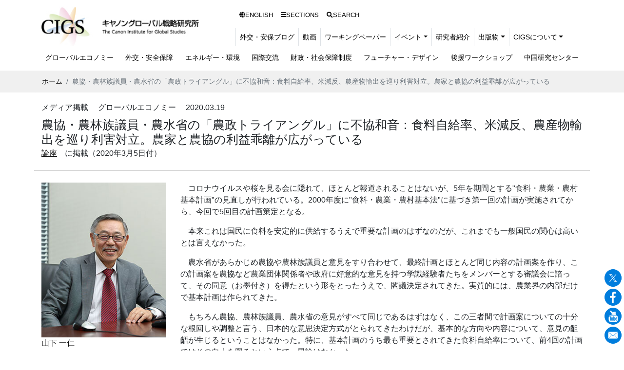

--- FILE ---
content_type: text/html
request_url: https://cigs.canon/article/20200319_6286.html
body_size: 43073
content:
<!DOCTYPE html>
<html lang="ja"><!-- InstanceBegin template="/Templates/base.dwt" codeOutsideHTMLIsLocked="false" -->
<head>
<meta charset="UTF-8">
<meta http-equiv="X-UA-Compatible" content="IE=edge">
<meta name="viewport" content="width=device-width, initial-scale=1">
<meta name="Description" content=" キヤノングローバル戦略研究所(CIGS)のオフィシャルサイトです。キヤノングローバル戦略研究所(CIGS)は政治、経済、環境、社会情勢に関する調査・分析・研究、および政策研究・提言を行うシンクタンクです。今後の日本と世界の発展に寄与することを目指しています。" />
<meta name="Keywords" content="キャノングローバル戦略研究所,キャノングローバル,cigs,シンクタンク,研究,調査,分析,政策研究" />
<!-- InstanceBeginEditable name="doctitle" -->
<title>農協・農林族議員・農水省の「農政トライアングル」に不協和音：食料自給率、米減反、農産物輸出を巡り利害対立。農家と農協の利益乖離が広がっている | キヤノングローバル戦略研究所</title>
<meta property="og:type" content="article">
<meta property="og:site_name" content="キヤノングローバル戦略研究所">
<meta property="og:title" content="農協・農林族議員・農水省の「農政トライアングル」に不協和音：食料自給率、米減反、農産物輸出を巡り利害対立。農家と農協の利益乖離が広がっている">

<meta property="og:url" content="https://cigs.canon/article/20200319_6286.html">

<meta name="twitter:card" content="summary_large_image">
<!-- InstanceEndEditable -->
<!-- Google Tag Manager --> 
<script>(function(w,d,s,l,i){w[l]=w[l]||[];w[l].push({'gtm.start':
new Date().getTime(),event:'gtm.js'});var f=d.getElementsByTagName(s)[0],
j=d.createElement(s),dl=l!='dataLayer'?'&l='+l:'';j.async=true;j.src=
'https://www.googletagmanager.com/gtm.js?id='+i+dl;f.parentNode.insertBefore(j,f);
})(window,document,'script','dataLayer','GTM-MNPJGDD');</script> 
<!-- End Google Tag Manager --> 
<!-- Bootstrap -->
<link href="/css/bootstrap.css" rel="stylesheet">
<link href="/css/nav.css" rel="stylesheet">
<link href="/css/style.css" rel="stylesheet">
<link href="/css/animate.css" rel="stylesheet">
<!-- jQuery (necessary for Bootstrap's JavaScript plugins) --> 
<script src="/js/jquery-3.2.1.min.js"></script>
<link href="https://use.fontawesome.com/releases/v5.6.1/css/all.css" rel="stylesheet">
<link href="https://fonts.googleapis.com/icon?family=Material+Icons" rel="stylesheet">
<script src="/js/common.js"></script> 
<!-- slick  -->
<link href="/slick/slick-theme.css" rel="stylesheet" type="text/css">
<link href="/slick/slick.css" rel="stylesheet" type="text/css">
<link href="/slick/style.css" rel="stylesheet" type="text/css">
<script type="text/javascript" src="/slick/slick.js"></script>
<!-- InstanceBeginEditable name="head" -->
<!-- Google Tag Manager dataLayer -->


<script>
dataLayer = [
  {"fellowsName":"山下 一仁"}
];
</script>
<!-- End Google Tag Manager dataLayer -->
<link href="/css/tag.css" rel="stylesheet" type="text/css">
<!-- InstanceEndEditable -->
</head>
<body>
<!-- Google Tag Manager (noscript) -->
<noscript>
<iframe src="https://www.googletagmanager.com/ns.html?id=GTM-MNPJGDD"
height="0" width="0" style="display:none;visibility:hidden"></iframe>
</noscript>
<!-- End Google Tag Manager (noscript) -->

<header class="site-header"> 
  <!--nav-->
  <nav class="navbar navbar-expand-xl navbar-basic">
    <div class="container"> <a class="navbar-brand" href="/index.html"><img src="/img/site_logo.jpg"  alt="キヤノングローバル戦略研究所（CIGS）"></a>
      <button class="navbar-toggler" type="button" data-toggle="collapse" data-target="#navbarSupportedContent" aria-controls="navbarSupportedContent" aria-expanded="false" aria-label="Toggle navigation"> <span class="navbar-toggler-icon"></span> </button>
      <div class="collapse navbar-collapse flex-column align-items-end" id="navbarSupportedContent">
        <ul class="navbar-nav navbar-utility">
          <li class="nav-item"><a class="nav-link" href="/en/"><i class="fas fa-globe"></i>ENGLISH</a></li>
          <li class="nav-item"><a class="nav-link" href="/research/"><i class="fas fa-bars"></i>SECTIONS</a></li>
          <li class="nav-item"><a class="nav-link" href="/search/"><i class="fas fa-search"></i>SEARCH</a></li>
        </ul>
        <ul class="navbar-nav navbar-size-sub">
          <li class="nav-item"><a class="nav-link" href="/blog/security/">外交・安保ブログ</a></li>
          <li class="nav-item"><a class="nav-link" href="/videos/">動画</a></li>
          <li class="nav-item"><a class="nav-link" href="/workingpaper/">ワーキングペーパー</a></li>
          <li class="nav-item dropdown mega-dropdown"> <a class="nav-link dropdown-toggle" href="/event/" id="navbarDropdown" role="button" data-toggle="dropdown" aria-haspopup="true" aria-expanded="false">イベント</a>
            <div class="dropdown-menu mega-dropdown-menu" aria-labelledby="DDL1">
              <ul class="navbar-nav menu__second-level">
                <li class="nav-link dropdown-item"><a href="/event/">イベント情報</a></li>
                <li class="nav-link dropdown-item"><a href="/event/report/">イベント開催報告一覧</a></li>
              </ul>
            </div>
          </li>
          <li class="nav-item"><a class="nav-link" href="/fellows/">研究者紹介</a></li>
          <li class="nav-item dropdown mega-dropdown"> <a class="nav-link dropdown-toggle" href="/publication/" id="navbarDropdown" role="button" data-toggle="dropdown" aria-haspopup="true" aria-expanded="false">出版物</a>
            <div class="dropdown-menu mega-dropdown-menu" aria-labelledby="DDL1">
              <ul class="navbar-nav menu__second-level">
                <li class="nav-link dropdown-item"><a href="/publication/">出版物</a></li>
                <li class="nav-link dropdown-item"><a href="/publication/books/">書籍一覧</a></li>
                <li class="nav-link dropdown-item"><a href="/publication/prmagazine/">CIGS Highlight</a></li>
              </ul>
            </div>
          </li>
          <li class="nav-item dropdown mega-dropdown"> <a class="nav-link dropdown-toggle" href="/about/" id="navbarDropdown" role="button" data-toggle="dropdown" aria-haspopup="true" aria-expanded="false">CIGSについて</a>
            <div class="dropdown-menu mega-dropdown-menu" aria-labelledby="DDL1">
              <ul class="navbar-nav menu__second-level">
                <li class="nav-link dropdown-item"><a href="/about/">CIGSについて</a></li>
                <li class="nav-link dropdown-item"><a href="/about/president.html">理事長挨拶</a></li>
                <li class="nav-link dropdown-item"><a href="/about/organization.html">組織・役員・定款</a></li>
                <li class="nav-link dropdown-item"><a href="/about/management/">役員室から</a></li>
                <li class="nav-link dropdown-item"><a href="/about/access.html">所在地・アクセス</a></li>
                <li class="nav-link dropdown-item"><a href="/about/pamphlet.html">研究所紹介パンフレット</a></li>
                <li class="nav-link dropdown-item"><a href="/about/information.html">お知らせ</a></li>
              </ul>
            </div>
          </li>
        </ul>
        <ul class="navbar-nav navbar-size">
          <li class="nav-item"><a class="nav-link" href="/globaleconomy/">グローバルエコノミー</a></li>
          <li class="nav-item"><a class="nav-link" href="/security/">外交・安全保障</a></li>
          <li class="nav-item"><a class="nav-link" href="/energy/">エネルギー・環境</a></li>
          <li class="nav-item"><a class="nav-link" href="/international/">国際交流</a></li>
          <li class="nav-item"><a class="nav-link" href="/finance/">財政・社会保障制度</a></li>
          <li class="nav-item"><a class="nav-link" href="/future-design/">フューチャー・デザイン</a></li>
          <li class="nav-item"><a class="nav-link" href="/workshop/">後援ワークショップ</a></li>
          <li class="nav-item"><a class="nav-link" href="/chinese_studies/">中国研究センター</a></li>
        </ul>
      </div>
    </div>
  </nav>
</header>
<!--<nav class="navbar navbar-expand-xl navbar-basic align-items-end">

	
<!--nav--> 
<!-- InstanceBeginEditable name="main" --> 
<!-- Main Content Area -->
<nav aria-label="パンくずリスト" class="bg-light">	
  <ol class="breadcrumb mb-1 container">
    <li class="breadcrumb-item"><a href="/index.html">ホーム</a></li>

    <li class="breadcrumb-item active" aria-current="page">農協・農林族議員・農水省の「農政トライアングル」に不協和音：食料自給率、米減反、農産物輸出を巡り利害対立。農家と農協の利益乖離が広がっている</li>
  </ol>
</nav>
<section id="contents">
  <div class="container">
    <div class="row">
      <div class="col-12 col-md-12 mb-4 entryHead">
        <p>

          メディア掲載


          　グローバルエコノミー

          　2020.03.19
        </p>
        <h1>農協・農林族議員・農水省の「農政トライアングル」に不協和音：食料自給率、米減反、農産物輸出を巡り利害対立。農家と農協の利益乖離が広がっている</h1>

        <div class="cmsBody"><p><a href="http://webronza.asahi.com/" target="_blank" rel="noopener noreferrer">論座</a>　に掲載（2020年3月5日付）</p></div>


      </div>
    </div>
  </div>
  <div class="container">
    <div class="row"> 
      <!--*entryImg*-->
      <div class="col-12 col-md-3 mb-4 entryImg">
        <div class="row">


          <div class="col-4 col-md-12 mb-4"><a href="/fellows/kazuhito_yamashita.html">

            <img class="card-img-top" src="/assets_c/2020/02/kazuhito_yamashita-thumb-280x350-120.jpg" alt="山下 一仁">

            <div class="articleAuthorName">山下 一仁</div>
            <div class="articleAuthorTitle">研究主幹</div>
          </a></div>


        </div>
      </div>
      <!--*END entryImg*--> 
      <!--*entryBody*-->
      <div class="col-12 col-md-9 mb-4 entryBody">




        <section>

          <div class="cmsBody"><p>　コロナウイルスや桜を見る会に隠れて、ほとんど報道されることはないが、5年を期間とする"食料・農業・農村基本計画"の見直しが行われている。2000年度に"食料・農業・農村基本法"に基づき第一回の計画が実施されてから、今回で5回目の計画策定となる。</p>
<p>　本来これは国民に食料を安定的に供給するうえで重要な計画のはずなのだが、これまでも一般国民の関心は高いとは言えなかった。</p>
<p>　農水省があらかじめ農協や農林族議員と意見をすり合わせて、最終計画とほとんど同じ内容の計画案を作り、この計画案を農協など農業団体関係者や政府に好意的な意見を持つ学識経験者たちをメンバーとする審議会に諮って、その同意（お墨付き）を得たという形をとったうえで、閣議決定されてきた。実質的には、農業界の内部だけで基本計画は作られてきた。</p>
<p>　もちろん農協、農林族議員、農水省の意見がすべて同じであるはずはなく、この三者間で計画案についての十分な根回しや調整と言う、日本的な意思決定方式がとられてきたわけだが、基本的な方向や内容について、意見の齟齬が生じるということはなかった。特に、基本計画のうち最も重要とされてきた食料自給率について、前4回の計画ではその向上を図るという点で、異論はなかった。</p>
<p>　それが、今回様子が違うのだ。</p>
<p></p>
<p><strong>農政トライアングルの形成と戦後農政の骨格</strong></p>
<p>　農政は、農協、農林族議員、農水省の三者による連合体で実施されてきた。</p>
<p>　農協は多数の農民票を取りまとめて農林族議員を当選させ、農林族議員は政治力を使って農水省に高米価や農産物関税の維持、農業予算の獲得を行わせ、農協は高米価等で維持した零細農家の兼業収入を預金として活用することで日本第二位のメガバンクに発展した。</p>
<p>　私は、『農協の大罪』という著書の中で、これを"農政トライアングル"と呼んだ。これは極めて強力な利益共同体だった。</p>
<p>　この農政トライアングルは、どのようにして形成され、何を政策として実現してきたのだろうか？</p>
<p>　戦後の農地解放で、地主から農地を取り上げ小作人に安く売り渡した。所有権を与えられた小作人は自作農となった。終戦直後に小作人解放を目的として農村に進出した社会主義・共産主義勢力は、農地解放が進んで小作人が小地主になり保守化したことから、農村から撤退した。</p>
<p>　この事態を見たマッカーサーと池田勇人が、農村を共産主義からの防波堤とするために、農地解放の成果である自作農を維持することを目的として農林省に作らせたのが"農地法"である。</p>
<p>　株式会社の場合、耕作は従業員、所有は株主となって自作農主義に反することになる。このため、実家が農家ではない若い人がベンチャーの株式会社を作って出資金を募り、農地を取得して農業を行うことは、農地法上認められない。</p>
<p>　終戦直後は凶作で大変な食糧難となった。闇値が高いので、農家は政府に売るよりも闇市場に米を売ってしまう。そうなると貧しい国民にも等しく食糧を供給（配給と言った）しようとする政府に米が集まらない。それでは困るので、農家から米を集荷させるため、戦前の統制団体を改組して作ったのが、今のJAと言われる農協である。</p>
<p>　酪農や果実にはJA以外に専門農協があるが、米にはJA以外に農協はない。JAは米の集荷のために作られた組織だったからである。JAが米に異常にこだわる理由はここにある。</p>
<p>　農地解放で、均等な農家で構成される農村が出来上がった。これは一人一票主義（大きい農家も小さい農家もすべての組合員が等しい発言権を持つ）を組織原理とするJA農協にとっては好都合だった。農村はJA農協によって組織された。</p>
<p>　マッカーサーと池田が思い描いたように、農村は保守党を支える礎となった。農地法と農協が戦後の長期保守政権を実現したと言っても過言ではない。ある意味、この二つは最強の防共政策だった。</p>
<p></p>
<p><strong>農家戸数を維持し、政治力を保持した</strong></p>
<p>　1980年代から90年代にかけての日米貿易摩擦は米ソの冷戦時代と重なった。農産物の貿易自由化を主張するアメリカに対し、日本の農水省は「日本に社会主義政権ができてもよいのか」と反論していたのである。</p>
<p>　日本経済が復興するにつれ、農業と工業の所得格差が拡大していった。1961年の農業基本法は、米作については規模拡大によるコストダウン、米作を止める農家については米から需要の伸びると考えられた果樹や畜産への転換（選択的拡大と言われた）によって、農業所得を増大させ、農工間の所得格差を是正しようとした。</p>
<p>　これによって畜産などでは規模拡大が順調に進み、現在畜産農家は一般の国民の数倍の所得を稼ぐまでになった（『<a href="/article/20200115_6175.html">あなたの知らない農村～養豚農家は所得２千万円！</a>』『<a href="/article/20200121_6174.html">続・あなたの知らない農村～酪農は過重労働？</a>』参照）。</p>
<p>　しかし、JAが基盤とする米についてだけは、農政は農業基本法が求める政策を採らなかった。1960年代、政府が農家から買い入れていた米の価格（生産者米価と言った）を上げたのである。農業基本法のように、農業の構造改革によって農家所得を向上させようとするのではなく、農家票を意識して安易な方法をとったのだ。</p>
<p>　しかし、米価が上がったので需要は減り生産は拡大し、政府に大量の過剰米が累積した。この処理に多額の財政負担を強いられた政府は、農家に補助金を出して減産させることで、事前に過剰米処理を行わせようとした。こうして始まったのが、減反（正式には生産調整と言う）だ。</p>
<p>　減反の始まりは財政的な理由からである。当時財政当局の力は、今からは考えられないほど強かった。</p>
<p>　1995年食糧管理制度が廃止され、米の政府買い入れがなくなった今、減反が唯一の米価支持の方策となった。食糧管理制度の時には全量買い上げを主張して減反に反対していたJA農協が、今は熱心に減反を推進している。他の農業と異なり、高米価政策で零細な農家が大量に滞留した。</p>
<p>　これらの農家の主たる収入源は兼業収入と年金収入である。農家全体でみると、多数の米農家の存在を反映して、2003年当時で農業所得に比べ兼業所得は4倍、年金収入は2倍である。これらの所得はJA農協の口座に預金され、JAバンクが預金量百兆円を超える日本第二位のメガバンクに発展することに貢献した。</p>
<p>　酪農については、多数の農家が離農し、残った農家がそのあとを引き継いだりして規模拡大が順調に進んだ。酪農家の戸数は、この50年くらいの間に25分の1以下に減少しているが、JAはこれに関心を示さなかった。</p>
<p>　農業基本法が処方した米農業の規模拡大は、農地面積が一定の下では米農家の戸数減少が前提だった。しかし、これはJAの受け入れられるところではなかった。JAが推進した高米価政策によって多数の零細農家が米農業に滞留した。これは農林族議員にとっても選挙を勝ち抜くうえで好都合だった。</p>
<p>　農家数で言うと8割程度の農家が米を作っているが、その生産額は日本農業の2割にも達しない。他の農業に比べ、いかに非効率な農家が米に滞留しているかがわかるだろう。</p>
<p>　農水省の役人も変心した。戦後しばらくの間、農林省では小作人を解放した後は、零細農業構造の改善に手を付けるべきだという意見が主流だった。これが戦前の農業の二大課題だったからである。省内で"農地改革から農業改革へ"というスローガンが唱えられた。農林省が理想と信念に燃えた時期だった。農業基本法はその集大成だった。</p>
<p>　しかし、農業基本法のように米農業の構造改革＝規模拡大をしようとすると、農家戸数は減少する。そうなれば、農林省は政治力を利用して大蔵省（財務省）から予算を獲得することはできなくなる。天下り先の確保にも支障が生じる。</p>
<p>　このように考えるようになった農林官僚は理想を放棄した。こうして、農協、農林族議員、農水省三者の利益が一致する農政トライアングルが形成された。</p>
<p></p>
<p><strong>農家の経済学的には合理的な減反政策</strong></p>
<p>　農産物需要の特徴として、価格を下げても他の産品ほど需要は増えないという特徴がある。テレビの値段が半分になると、二台テレビを持とうと考えるかもしれない。しかし、胃袋は一定なので、米の値段が半分になっても、米を倍食べようとする人はいない。需要量はそれほど増えないのである。</p>
<p>　野菜が豊作になると価格が暴落することがニュースになる。市場がわずかな供給の増加を吸収しようとすると価格を大幅に下げなければならないからだ。生産が増えても価格がそれ以上に下がるので、生産量に価格を乗じた売上高は減少する。これが"豊作貧乏"と言われる現象である。</p>
<p>　減反は、この農産物需要の特徴を逆手に取った政策である。豊作貧乏とは逆に、供給量を少し減少すれば価格を大きく上げることができ、売上高は増加する。米価を上げると農家は高い農業機械なども購入することが可能となる。農協は高い米価と高い農業資材価格の両方で高い販売手数料を稼ぐことができた。</p>
<p>　日本農政の特徴は、財政支出（納税者負担）ではなく高い価格（消費者負担）によって農業を保護してきたことである。アメリカは60年前、EUも30年前から、価格支持から財政支出へ農政を転換している。国際価格よりも高い国内価格を維持するためには関税が必要となる。貿易自由化交渉で農業がいつも障害となるのはこのためである。</p>
<p>　しかし、消費税については逆進性が問題とされたのに、逆進性の塊のような農産物の高価格・関税政策を維持することは国益とされる。</p>
<p>　医療政策など通常の政策では、財政負担をすれば国民は安く財やサービスの提供を受けられる。ところが、米政策の場合は、農家に4千億円もの補助金を与えて減産させて価格を大幅に引き上げるという政策を採っている。</p>
<p>　米農業について、国民は、納税者として負担し、なおかつ消費者として負担している。国民経済学的にはあってはならない政策だが、農政トライアングル、特に農協にとっては、きわめて重要かつ合理的な政策である。</p>
<p></p>
<p><strong>食料自給率についての仲間割れ</strong></p>
<p>　国民のほとんどが、食料自給率が低いことを知っており、これを引き上げるべきだと考えている。</p>
<p>　そもそも食料自給率は政策的には意味のないものだ。食料自給率とは、国内生産を輸入も含めた消費量で割ったものだから、飽食と言われる今の消費を前提とすると、自給率は下がる。</p>
<p>　今の生産でも、つつましかった過去の食生活を前提とすると自給率は上がる。飢餓が発生した終戦直後の自給率は、輸入がなく国内生産が消費量に等しいので、100%だ。今の37%よりこの時の方が望ましいという人はいないはずだ。</p>
<p>　カロリーベースの自給率は不適切で金額ベースで表示すべきだとする主張もあるが、以上のことは金額ベースでも同じである。消費量の変化によって上下する食料自給率という指標には意味はない。</p>
<p>　しかし、2000年閣議決定された食料・農業・農村基本計画は、10年間で食料自給率（カロリーベース）40%を45%に引き上げることを目標とした。以降政府は20年もこの目標を掲げている（途中民主党政権で50%に引き上げ）が、目標に近づくどころか37%へ下がっている。</p>
<p>　自給率目標が正しいとしても、それを低下させた責任は農政にある。というより、農政としては、食料自給率が下がっても痛痒を感じないのである。</p>
<p>　1960年以降米価を大幅に上げて国産の米の需要を減少させ、麦価を据え置いて輸入麦主体の麦の需要を拡大させた。こうした外国品愛用政策を採れば、自給率は低下する。今では米を500万トン減産する一方、麦を800万トン輸入している。</p>
<p>　閣議決定された食料自給率向上目標がこれほど長期間達成されなければ、普通の行政なら担当者の責任問題が生じるはずだが、農水省はこれを恥じる様子さえない。食料自給率が下がってうつむく職員など、誰一人としていない。責任を取って辞任した幹部などいない。食料自給率向上に意味はないことを理解しているからだ。</p>
<p>　逆に、食料自給率が上がれば、もう農業予算など要らないのではないかと言われてしまう。国民に農業保護を支持してもらうためには、食料自給率は低い方がよいのである。</p>
<p>　おそらく農水省は、今回の基本計画改訂においても、形だけの食料自給率向上目標を掲げようとしたのだろう。しかし、農林族議員から、自給率目標を掲げるべきではないという否定的な意見が出された。これだけ時間をかけても目標が達成されないことに選挙民から批判が出ているからだ。</p>
<p>　目標未達成に一切責任を採ろうとはしない農水省とは違い、国民に直接接するのは政治家である。これ以上批判を受けたくないと考えたのだろう。</p>
<p>　もちろん農協や農水省は、国民の農業保護への支持を確保するために、自給率目標を降ろしたくない。そこで、農水省は、食料自給率を高く見せかける方便を考えた。畜産物について、ほとんどを海外からの輸入飼料に依存していること（国内の飼料自給率は25%）を無視した新しい自給率の提案である。 　これまでの食料自給率は、輸入飼料から生産された畜産物を国産とは扱ってこなかった。輸入飼料が途絶えると畜産の生産もなくなってしまうからである。これは正当な考え方である。『<a href="/article/20200115_6175.html">あなたの知らない農村～養豚農家は所得２千万円！</a>』で述べたように、輸入飼料の加工業のような畜産には、食料安全保障上何らの意義もないからである。</p>
<p>　しかし、それでは自給率は低いままである。</p>
<p>　そこで飼料の自給を無視した食料自給率も提示することにした。完全輸入飼料依存の畜産物でも国産とカウントするのである。例えば牛肉については、従来通りの自給率は11%に過ぎないが、新しい自給率だと43%に跳ね上がる。食料全体の自給率は従来の37%が46%に上昇する。目標の45%を達成したように見せかけられる。ごまかしだが、農水省としては自給率が低位にとどまることについての責任逃れをしようとしたのだろう。</p>
<p>　ところが、これに異を唱えたのがJA農協である。</p>
<p>　新しい自給率では、飼料自給の向上がおろそかになってしまうという正論を主張しているのである。畜産農家からすると、自給飼料だろうと輸入飼料だろうと、生産物には変わりない。自分が作ったものが国産と扱われないという不満を解消するためには、新しい自給率の方がよい。</p>
<p>　しかし、JA農協の基盤は畜産ではなく米である。守りたいのは減反による高米価である。減反の基本は、主食用米の作付けを止めて他の作物に転作すれば補助金を交付することで、主食用米の生産を減少させることである。その転作作物として重要なものが飼料米である。</p>
<p>　つまりJA農協は、飼料自給の向上という政策目標が失われれば、飼料米生産への補助金がカットされ、減反による主食用米の生産減少が困難となるのではないかと恐れているのだ。</p>
<p></p>
<p><strong>輸出目標についての農協の異論</strong></p>
<p>　今の農政の目的は、農家の所得増加である。2013年自民党が取りまとめた「農業・農村所得倍増目標10ヶ年戦略」で「地域や担い手の所得が倍増する姿を目指す」としたことを受け、政府も「農業・農村の所得倍増を目指す」と閣議決定まで行っている。農水省だけではなく政府全体の政策目標にしたのである。</p>
<p>　そのための手段として、政府は農産物の輸出拡大を掲げている。輸出することで農家所得を上げようというものだ。</p>
<p>　具体的には、農林水産物・食品の輸出額を1兆円にしようという目標である。2019年の輸出額は前年比0.6%増の9121憶円、うち加工品を含む農産物は5877憶円である。</p>
<p>　JA農協はこの輸出目標は農家所得の増加につながらないのではないかと批判している。それは、輸出農産物というものの、ほとんどが外国から輸入した小麦や砂糖などの加工品で、国産農産物と言えるものは極めて少ないからである。</p>
<p>　実は、この事実は私がずいぶん前から指摘していたことである。例えば、2014年の農産物輸出額3570憶円のうち、国産農産物やそれを使ったものを最大限見積もっても、890憶円にしかならない（『日本農業は世界に勝てる』日本経済新聞出版社104～106ページ参照）。</p>
<p>　2018年で明らかに国産農産物と言えるもののうち大きなものでも、牛肉247億円、緑茶153億円、リンゴ140億円、米38億円に過ぎない。農林水産物・食品の輸出額の中で占める割合は、それぞれ2.7%、1.7%、1.5%、0.4%である。</p>
<p>　農協がこのような批判をする背景には、安倍政権が農協改革を実施したことに対する確執がある。</p>
<p>　他方で、自民党農林族議員の中には、米価を維持し続けるために、毎年10万トンずつ米の生産を減少しなければならないことに対する農家の不満や批判を感じている人が少なくない。農協は懸命になって米の減産を呼び掛けているが、これを続けていくと、米生産はどうなっていくのだろうかと言うシンプルな不安である（『<a href="/article/20190115_5461.html ">世界でいちばん持続可能な水田農業を潰す日本農政</a>』参照）。</p>
<p>　そして、一部の農林族議員は米の輸出を振興すべきだと主張する。これは正論である。しかし、そのためには米価を下げなければならない。彼らがどこまで考えているかわからないが、論理的には減反廃止となる。 　『<a href="/article/20190624_5841.html">農産物の輸出が伸びない本当の理由</a>』から米の輸出の方法を再掲する。</p>
<p></p>
<div style="margin-left: 1em;">
<p><i>　　2018年のカリフォルニア米の価格1万1464円（日本の輸入価格）からすれば、品質面で優位な日本米は1万3000円程度で輸出できる。生産調整（減反）を止めれば、米価は一時7千円程度に低下するが、商社が7千円で買い付けて1万3000円で売ると必ず儲るので、国内市場から米の供給が減少し、国内米価もすぐに1万3000円に上昇する。経済学で言う価格裁定行為である。</i></p>
<p>　つまり、国内市場だけ考えると、米価は大きく低下するように思えるが、輸出は米価低下の下支え効果を持つ。現実にも、米が主要な輸出品目だった明治初期には、国内米価は国際価格よりも低下しなかった。 　減反廃止直後の価格から米価は上昇するので、翌年の米生産は大きく増加する。さらに、減反廃止でこれまで抑制されてきた収量の高い米が作付けされるようになると、米生産は1500万トン以上、輸出は量で750万トン、金額では1.5兆円となる。米だけで1兆円の政府目標は十分以上に達成できる。</p>
<p>　アメリカやEUと同様、価格低下で影響を受ける主業農家に、現行1万4000円と1万3000円との差1000円を補塡（対象数量は現在の生産量の4割300万トン）すれば、所要額500億円。現在減反に納税者（財政）が負担している4000億円を大幅に縮減できる。しかも、零細農家が米価低下で米産業から退出すれば、主業農家の規模が拡大してコストが下がり、収益が増加するので、この補塡は一時的なものに過ぎず、いずれ廃止できる。</p>
</div>
<p></p>
<p>　戦前、農林省の減反案を潰したのは陸軍省だった。減反は食料安全保障に反するからである。</p>
<p>　減反を止めて国内消費以上に生産をして輸出すれば、分子が増えるので、自給率も上がる。本当に、日本の農産物の輸出振興を図ろうとすると、最も潜在生産力が高い米を中心に考えざるをえない。しかし、それは減反による米価維持に立脚する農協と対立することになる。</p>
<p></p>
<p><strong>成るか？農政にビッグバン</strong></p>
<p>　都府県の平均規模の1ヘクタール程度の農家の米作所得はゼロであるが、20ヘクタール以上の規模の農家の所得は1500万円である。1ヘクタール規模の農家が20戸集まっても所得はゼロだが、これらの農地を一人の農家に集積すれば、1500万円の利益を得る。</p>
<p>　農地の出し手はこの中から地代として配分を受ける。これは地主として、農地、農道、水路などのインフラ整備を行うことの対価である。農業をする人、そのインフラを整備する地主という新しい農村像を作る必要があるのではないだろうか。</p>
<p>　具体的には、減反を廃止して米価を下げると、コストの高い零細な農家は農地を出してくる。財政から直接支払いを主業農家に交付すると、その地代負担能力が高まって農地は主業農家に集積する。規模拡大によるコストダウンで収益が上がるので、地主に対する地代も増加する。農村にいるすべての人が利益を得る。</p>
<p>　アメリカにもEUにも農家の利益を代弁する政治団体はある。しかし、これらの団体とJA農協が決定的に違うのは、JA農協それ自体が経済的な行為を行っていることだ。このため、JA農協が代弁する利益は農家と言うより自己の組織の利益である可能性が強い。</p>
<p>　米価を下げても直接支払いをすれば農家は保護されるが、農協は利益を受けない。構造改革をすれば農村は救済されるが、農家戸数が減少するので農協は基盤を失う。農政トライアングルの亀裂は、農家と農協の利益の乖離が大きくなっていることを示しているのではないだろうか。</p>
<p>　農家に接している農林族議員が、農協や農水省と利益を共有しないことを明確に理解したとき、かつて農地改革で地主階級が崩壊したように、農政にビッグバンが起きるかもしれない。</p></div>
        </section>



      </div>
      <!--*END entryBody*--> 
      
    </div>
  </div>
</section>

<!--最新の関連記事-->
<hr>
<section id="latest-related-articles">
  <div class="container">
    <div class="row">
      <div class="col-12 pt-5 pb-5">
        <h2 class="text-center title-1">最新の関連記事</h2>
        <div class="p-3" id="latest-related-articles-list">
          <div class="col-md-12 pb-1 pb-md-0 article_item">
            <div class="card bg-light d-block"><a href="#">
              <img class="card-img-top" src="" alt="">
              <div class="card-body">
                <p class="article-type"></p>
                <h3 class="card-title line-3"></h3>
                <p class="card-text line-6"></p>
              </div>
              </a></div>
          </div>
        </div>
      </div>
    </div>
  </div>
</section>
<script>
$(function() {
	var $list = $('#latest-related-articles-list');
	var $article_template = $list.find('.article_item').detach();
	var article_table = {};
	$.when.apply($, [17].map(function(author_id) {
		return $.getJSON('/article/json/author/' + author_id + '.json', function(data, status) {
			if (Array.isArray(data)) {
				data.forEach(function(item) {
					if ('ID' in item && 'datetime' in item) {
						if (item.ID != 2920) {
							var key = item.datetime + ('000000' + item.ID).slice(-6);
							article_table[key] = item;
						}
					}
				});
			}
		});
	}))
	.then(function() {
		Object.keys(article_table).sort().slice(-6).reverse().forEach(function(key) {
			var item = article_table[key];
			$article_template.clone()
			.find('.article-type').text(item.type_label).end()
			.find('.card-title').text(item.title.length <= 40 ? item.title : item.title.substr(0, 40) + '…').end()
			.find('.card-text').text(item.introduction.length <= 105 ? item.introduction : item.introduction.substr(0, 105) + '…').end()
			.find('a').attr('href', item.url).end()
			.find('.card-img-top').each(function() {
				if (item.thumbnail) {
					$(this).attr('src', item.thumbnail);
				} else {
					$(this).replaceWith($('<div>').addClass('no-img'));
				}
			}).end()
			.appendTo($list);
		});
		multipleSlideInit($list.addClass('multiple'));
	}, function() {
		$('#latest-related-articles').remove();
	});
});
</script>
<!--最新の関連記事--> 
<!-- END Main Content Area --> 
<!-- InstanceEndEditable --> 

<!-- Footer Area -->
<footer>
  <hr>
  <!--*****-->
  <div class="container pt-3 pb-2">
    <div class="row">
      <div class="col-md-6"><a href="/index.html"><img src="/img/site_logo.jpg"  alt="キヤノングローバル戦略研究所（CIGS）"></a> </div>
    </div>
  </div>
  <!--*****-->
  <div class="container pt-2 pb-2">
    <div class="row"> 
      <!--*AD*-->
      <div class="col-md-7">
        <div class="row"> 
          <!--***-->
          <div class="col-md-6 col-12">
            <div class="media"><i class="fas fa-phone mr-2 px16"></i>
              <div class="media-body">
                <h3 class="mt-0 mb-1">お問い合わせ</h3>
                <p>Tel: 03-6213-0550<br>
                  EMAIL: <a href="mailto:mail-info@canon-igs.org">mail-info@canon-igs.org</a></p>
              </div>
            </div>
            <div class="media"><i class="fas fa-map-marker-alt mr-2 px16"></i>
              <div class="media-body">
                <h3 class="mt-0 mb-1"> 所在地</h3>
                <p>〒100-6511<br>
                  東京都千代田区丸の内1-5-1<br>
                  （新丸ビル11F）</p>
              </div>
            </div>
          </div>
          <!--***--> 
          <!--***-->
          <div class="col-md-6 col-12">
            <div class="media"><a href="/newsletters.html"><i class="fas fa-envelope mr-2 px16"></i></a>
              <div class="media-body">
                <h3 class="mt-0 mb-1"><a href="/newsletters.html">メール配信</a></h3>
                <p>CIGSの最新情報をメールでお届けします。</p>
              </div>
            </div>
            <div class="media"><i class="fas fa-microphone mr-2 px16"></i>
              <div class="media-body">
                <h3 class="mt-0 mb-1">メディア関係者様お問い合わせ</h3>
                <p>Tel: 03-6213-0558<br>
                  EMAIL: <a href="mailto:press-info@canon-igs.org">press-info@canon-igs.org</a></p>
              </div>
            </div>
          </div>
          <!--***--> 
        </div>
      </div>
      <!--*AD*--> 
      <!--*btn*-->
      <div class="col-md-5">
        <nav id="fNav" class="columnitem">
          <ul>
            <li><a href="/coverstory/">特集記事</a></li>
            <li><a href="/research/">研究テーマ</a></li>
            <li><a href="/event/">イベント</a></li>
            <li><a href="/fellows/">研究者紹介</a></li>
            <li><a href="/publication/">出版物</a></li>
            <li><a href="/about/">CIGSについて</a></li>
            <li><a href="/privacy.html">個人情報保護方針</a></li>
            <li><a href="/policy.html">サイトポリシー</a></li>
          </ul>
        </nav>
      </div>
      <!--*btn*--> 
      
    </div>
  </div>
  <hr>
  <div class="container">
    <div class="row">
      <div class="col-12">
        <p class="text-center mb-0">本サイトに掲載された論文・コラムなどの記事の内容や意見は執筆者個人の見解であり、当研究所またはそのスポンサーの見解を示すものではありません。</p>
        <p class="text-center">&copy;The Canon Institute for Global Studies.</p>
      </div>
    </div>
  </div>
  <div class="f-sns"> 
    <!--  <button type="button" class="btn btn-sns rounded-circle p-0 mb-1" id="btn-twitter"><img src="/img/icon/icon_x.png" alt=""></button>-->
    <button type="button" class="btn btn-sns rounded-circle p-0 mb-1" id="btn-twitter"><img src="/img/icon/icon_x.png" alt=""></button>
    <button type="button" class="btn btn-sns rounded-circle p-0 mb-1" id="btn-facebook"><img src="/img/icon/icon_fb.png" alt=""></button>
    <button type="button" class="btn btn-sns rounded-circle p-0 mb-1" id="btn-youtube"><img src="/img/icon/icon_youtube.png" alt=""></button>
    <button type="button" class="btn btn-sns rounded-circle p-0 mb-1" id="btn-mail"><img src="/img/icon/icon_mail.png" alt=""></button>
  </div>
</footer>
<!-- END Footer Area --> 
<!-- Include all compiled plugins (below), or include individual files as needed --> 
<script src="/js/popper.min.js"></script> 
<script src="/js/bootstrap.js"></script>
</body>
<!-- InstanceEnd --></html>

--- FILE ---
content_type: text/css
request_url: https://cigs.canon/css/style.css
body_size: 39095
content:
*:focus {
    outline: none !important;
}
a {
    color: #111;
    text-decoration: none;
    background-color: transparent;
    -webkit-text-decoration-skip: objects;
}
a:hover {
    color: #0056b3;
    text-decoration: underline;
}
.cmsBody a:not(.btn) {
	text-decoration: underline;
}
.cmsBody .card a {
	text-decoration: none;
}
/*追記202210*/
/*大見出しh1 min22 max27*/
h1, .h1 {
    font-size:clamp(1.375rem, 1.261rem + 0.57vw, 1.688rem);
    margin-bottom: 1.5rem!important;
}
/*大見出しh1 span min17 max20*/
h1 span {
    font-size:clamp(1.063rem, 0.994rem + 0.34vw, 1.25rem);
    margin-bottom: 2rem!important;
}
/*中見出しh2 min21 max25*/
h2, .h2 {
    font-size:clamp(1.313rem, 1.222rem + 0.45vw, 1.563rem);
    margin-bottom: 1.5rem!important;
}
/*小見出しh3 min19 max23*/
h3, .h3 {
    font-size:clamp(1.188rem, 1.097rem + 0.45vw, 1.438rem);
}
h4, .h4 {
/*min18 max22*/
    font-size:clamp(1.125rem, 1.034rem + 0.45vw, 1.375rem);
}
h5, .h5 {
/*min16 max19*/
    font-size:clamp(1rem, 0.932rem + 0.34vw, 1.188rem);
}
h6, .h6 {
/*min15 max17*/
font-size:clamp(0.938rem, 0.892rem + 0.23vw, 1.063rem);
}
/*本文　min16 max19*/
/*p {
    font-size:clamp(1.25rem, 1.159rem + 0.45vw, 1.5rem);
}*/
/*end 追記202210*/

/*追記202210*/
/*本文ページタイトル*/

.entryHead {
	border-bottom: 1px solid #ccc;
	padding: 15px;
}
.entryHead h1, .h1 {
	/*min19 max25*/
    font-size:clamp(1.188rem, 1.051rem + 0.68vw, 1.563rem)!important;
    margin-bottom: 0.1rem!important;
}
.entryHead p {
    margin-bottom: 0.5rem!important;
}
/*本文ページテキスト*/
.entryBody section {
    margin-bottom: 2.5rem!important;
}
.entryBody h2, .h2 {
    font-size:clamp(1.313rem, 1.222rem + 0.45vw, 1.563rem);
    margin-bottom: 1rem!important;
}

.cmsBody h3 { 
	font-size:clamp(1.188rem, 1.119rem + 0.34vw, 1.375rem);
	border-bottom: 1px solid #ccc;
	padding: 3px 0;
	margin-bottom: 0.8rem!important;
}

.cmsBody .card-header h3 { 
	border-bottom: 0px;
	padding: 0;
	margin-bottom: 0 !important;
}

.cmsBody h4 { 
	/*min19 max23*/
	font-size:clamp(1.188rem, 1.097rem + 0.45vw, 1.438rem);
	margin-bottom: 0.5rem!important;
}
.cmsBody h5 { 
	font-size:clamp(1.063rem, 0.994rem + 0.34vw, 1.25rem);
	margin-bottom: 0.3rem!important;
}

.title-1 {
	/*min23 max28*/
  font-size:clamp(1.438rem, 1.324rem + 0.57vw, 1.75rem);
  line-height: 1.2;
}
.title-1 span{
 font-size: 70%;
}

.title-2 {
  font-size:clamp(1.25rem, 1.159rem + 0.45vw, 1.5rem);
  line-height: 1.2;
}
.title-2 span {
  font-size: 70%;
}
.title-3_line {
  font-size:clamp(1.25rem, 1.159rem + 0.45vw, 1.5rem);
  line-height: 1.3;
  border-bottom: 3px solid #b9b9b9;
  padding-bottom: 0.2rem;
  margin-bottom: 0.2rem!important;
}

.lead {
    font-size:clamp(1.063rem, 0.994rem + 0.34vw, 1.25rem);
    font-weight: 300;
}
/*end 追記202210*/
.px8 {
    font-size: 62%;
}/**/
.px9 {
    font-size: 68%;
}
.px10 {
    font-size: 74%;
}/**/
.px11 {
    font-size: 83.3%;
}
.px12 {
    font-size: 93%;
}
.px13 {
    font-size: 100%;
}/**/
.px14 {
    font-size: 105%;
}
.px15 {
    font-size: 115%;
}/**/
.px16 {
    font-size: 123%;
}
.px17 {
    font-size: 136%;
}/**/
.px18 {
    font-size: 145%;
}
.px19 {
    font-size: 154%;
}
.px20 {
    font-size: 160%;
}
.px21 {
    font-size: 162%;
}
.px22 {
    font-size: 170%;
}
.px23 {
    font-size: 177%;
}
.px24 {
    font-size: 185%;
}


/*背景色*/
.bg-light {
    background-color: #f0f0f0 !important;
}
a.bg-light:hover, a.bg-light:focus, button.bg-light:hover, button.bg-light:focus {
    background-color: #e0e0e0 !important;
}
/*余白なし*/
.no-gutters {
  margin:0;
  padding:0;
}
 
.no-gutters　> .col,
.no-gutters　> [class*="col-"] {
  margin:0;
  padding:0;
}

ol.list_roman {list-style-type: lower-roman;}

/*パンくずリスト*/
.breadcrumb{
    background-color: #f0f0f0 !important;
	font-size:clamp(0.75rem, 0.705rem + 0.23vw, 0.875rem);
}

/*引用*/
blockquote {
position: relative;
padding: 50px 15px 8px 15px;
box-sizing: border-box;
background: #efefef;
color: #222;
}
blockquote:before{
display: inline-block;
position: absolute;
top: 5px;
left: 3px;
content: "“";
font-family: sans-serif;
color: #cfcfcf;
font-size: 90px;
line-height: 1;
}
blockquote p {
line-height: 1.6;
}
blockquote cite {
display: block;
text-align: right;
color: #888888;
font-size: 0.9em;
}

/*------------------------------
	Page Top Section タイトル
--------------------------------*/
.page-top-section2 {
	text-align: center;
	height: 130px;
	background: #f0f0f0;
	position: relative;
	border-bottom: solid 4px #555555;
}

.page-top-section2:after {
	position: absolute;
	display: block;
	content: " ";
	border-bottom: solid 4px #cc0000;
	bottom: -4px;
	width: 50%;
}

.page-top-section2 h2 {
	/*min26 max35*/
	font-size:clamp(1.625rem, 1.42rem + 1.02vw, 2.188rem);
	font-weight:bold;
	text-align: center;
	padding-top: 45px;
}
@media (max-width: 576px) {
	.page-top-section2 {
	height: 80px;
	}
	.page-top-section2 h2 {
	padding-top: 25px;
	}
}

.page-top-section-blog {
	background: url("/blog/img/title-bk-blog.jpg") center center;
	background-size: cover;
	padding: 40px 0 25px 0;
}
.page-top-section-blog h2 {
	font-size:clamp(1.375rem, 1.261rem + 0.57vw, 1.688rem);
	font-weight: 400;
	margin-bottom: 10px!important;
}





/*------------------------------
	table
--------------------------------*/
.table-basic thead th {
	vertical-align: bottom;
	border-top: 2px solid #999!important;
	border-bottom: 1px solid #999!important;
	color: #000;
	background: #c9c9c9;
}


.table-basic tbody th,.table-basic tbody td {
	border-top: 1px solid #999!important;
	border-bottom: 1px solid #999!important;
	
}
.table-basic tbody th {
	width: 20%;
}
.table-basic tbody td {
	width: 80%;
}

/*------------------------------
	media 項目 追記202210
--------------------------------*/
.media img {
	width: 110px;
	height: auto;
}
@media (max-width: 576px) {
	.media img {
		width: 90px;
	}
}

.media-body h3 {
	/*min15 max17*/
	font-size:clamp(0.938rem, 0.892rem + 0.23vw, 1.063rem);
	font-weight: bold;
}
.media-body .date_text {
	/*min12 max14*/
	font-size:clamp(0.75rem, 0.705rem + 0.23vw, 0.875rem);
	margin-bottom: 0.2rem;
}
/*END 追記202210*/

/*------------------------------
	card 項目
--------------------------------*/
/*card */
.card {
    border: none;
    border-radius: 0!important;
}
.card h2 {
	color: #cc0000;
	font-size:clamp(1.313rem, 1.222rem + 0.45vw, 1.563rem);
    margin-bottom: 0.5rem!important;
}
.card h3, .card p {
    margin-bottom: 0.5rem;
}
.card.p_mb-0 p {
	margin: 0!important;
}
.card a:hover {
    text-decoration: none;
}
.card h3 {
    font-size:clamp(1rem, 0.932rem + 0.34vw, 1.188rem);
	font-weight: bold;
}
#videos .card h3 {
	font-size: clamp(0.938rem, 0.892rem + 0.23vw, 1.063rem);
	font-weight: bold;
}

.line-2 {
  overflow: hidden;
  height: 3em;
  line-height: 1.5;
}
@media (max-width: 576px) {
	.line-2 {
		height:auto;
	}
}
.line-3 {
  overflow: hidden;
  height: 4.5em;
  line-height: 1.5;
}
@media (max-width: 576px) {
	.line-3 {
		height:auto;
	}
}
.line-4 {
  overflow: hidden;
  height: 6em;
  line-height: 1.5;
}
@media (max-width: 576px) {
	.line-4 {
		height:auto;
	}
}
.line-5 {
  overflow: hidden;
  height: 7.5em;
  line-height: 1.5;
}
@media (max-width: 576px) {
	.line-5 {
		height:auto;
	}
}
.line-6 {
  overflow: hidden;
  height: 9em;
  line-height: 1.5;
}
@media (max-width: 576px) {
	.line-6 {
		height:auto;
	}
}
.line-7 {
  overflow: hidden;
  height: 10.5em;
  line-height: 1.5;
}
@media (max-width: 576px) {
	.line-7 {
		height:auto;
	}
}


.card-img {
    border-radius: 0!important;
}
.card-img-top {
    width: 100%;
    border-top-left-radius: 0!important;
    border-top-right-radius: 0!important;
}
.card-img-bottom {
    width: 100%;
    border-bottom-right-radius: 0!important;
    border-bottom-left-radius: 0!important;
}
@media (max-width: 576px) {
	.card-img-sm70 {
		width: 70%;
	}
	.card-img-sm50 {
		width: 50%;
	}
}
/*種別*/
.article-type {
	color: #cc0000;
    font-size: 0.9rem;	
}
/*日付*/
.date_text {
    font-size: 0.9rem;
}
/*時間*/
.time_text {
    font-size: 0.9rem;
}


/*名前*/
.name_text {
    font-size: 1.5rem;
	font-weight: bold;
	margin-bottom: 0.2rem;
}

/*名前-英語*/
.name-en_text {
    font-size: 1.2rem;
	font-weight: bold;
	line-height: 1.2;
	margin-bottom: 0.5rem;
}

/*肩書き*/
.position_text {
    font-size: 1rem;
	margin-bottom: 0.9rem;
}

/*研究分野*/
.field_text dt {
color: #cc0000!important;
    font-size: 1rem;
	margin-bottom: 0.2rem;	
}
.field_text dd {
    font-size: 1rem;
	margin-bottom: 0.1rem;
}
/*場所*/
.place_text {
    font-size: 0.9rem;
}
/*幹事*/
.co_text {
    font-size: 0.9rem;
}
/*共催*/
.host_text {
    font-size: 0.9rem;
}
/*言語*/
.lang_text {
    font-size: 0.9rem;
}


/*イベント日程*/
.schedule_text dt {
	color: #cc0000!important;
    font-size: 1.5rem;
	margin-bottom: 0.1rem;	
}
.schedule_text dd {
	color: #cc0000!important;
    font-size: 1rem;
	margin-bottom: 0.1rem;
}


/*------------------------------
	card-fellows 研究者一覧
--------------------------------*/
.card-fellows {
  position: relative;
  display: -webkit-box;
  display: -ms-flexbox;
  display: flex;
  -webkit-box-orient: vertical;
  -webkit-box-direction: normal;
  -ms-flex-direction: column;
  flex-direction: column;
  min-width: 0;
  word-wrap: break-word;
}

.card-fellows .fellows-img {
	font-weight:bold;
	font-family:'Helvetica', 'sans-serif';
	position:relative;
	display:block;
	margin-left: 50px;
	margin-bottom: 40px;
	overflow:visible;
}
.card-fellows .fellows-img:before{
	display:block;
	position:absolute;
	left:-50px;
	content:"";
	background:#ccc;
	width:100px;
	height:100px;
	bottom: -30px;
	z-index: -1;
	opacity:0.5;
}

/*名前*/
.card-fellows .name_text {
    font-size: 1.7rem;
	font-weight: bold;
	margin-bottom: 0.2rem;
}

/*名前-英語*/
.card-fellows .name-en_text {
    font-size: 0.9rem;
	font-weight: bold;
	line-height: 1.2;
	margin-bottom: 0.5rem;
}

/*肩書き*/
.card-fellows .position_text {
    font-size: 0.85rem;
	margin-bottom: 0.9rem;
}
/*研究分野*/
.card-fellows .field_text dt {
color: #cc0000!important;
    font-size: 0.85rem;
	margin-bottom: 0.2rem;	
}
.card-fellows .field_text dd {
    font-size: 0.85rem;
	margin-bottom: 0.1rem;
}
.fellows-sns {
	word-spacing: 0.6rem;
	margin-bottom: 1rem;
}
.fellows-sns .btn {
	width: 2rem;
	display: inline-block;
}
.fellows-sns .btn img {
	width: 100%;
	height: auto;
}

/*------------------------------
	card-fellows 個別研究者情報
--------------------------------*/

.card-fellows-individual {
  position: relative;
  display: -webkit-box;
  display: -ms-flexbox;
  display: flex;
  -webkit-box-orient: vertical;
  -webkit-box-direction: normal;
  -ms-flex-direction: column;
  flex-direction: column;
  min-width: 0;
  word-wrap: break-word;
	background-color: #f0f0f0;
  background-clip: border-box;
	padding: 20px;
}


/*名前*/
.card-fellows-individual .name_text {
    font-size: 2rem;
	font-weight: bold;
	margin-bottom: 0.2rem;
}

/*名前-英語*/
.card-fellows-individual .name-en_text {
    font-size: 1.2rem;
	font-weight: bold;
	line-height: 1.2;
	margin-bottom: 0.5rem;
}

/*肩書き*/
.card-fellows-individual .position_text {
    font-size: 1rem;
	margin-bottom: 0.9rem;
}
/*研究分野*/
.card-fellows-individual .field_text dt {
color: #cc0000!important;
    font-size: 1rem;
	margin-bottom: 0.2rem;	
}
.card-fellows-individual .field_text dd {
    font-size: 1rem;
	margin-bottom: 0.1rem;
}



/*------------------------------
	card-report イベント実施報告
--------------------------------*/
.card-report {
  position: relative;
  display: -webkit-box;
  display: -ms-flexbox;
  display: flex;
  -webkit-box-orient: vertical;
  -webkit-box-direction: normal;
  -ms-flex-direction: column;
  flex-direction: column;
  min-width: 0;
  word-wrap: break-word;
background-color: #f0f0f0;
  background-clip: border-box;
}




/*read more*/
.readmore-box p {
	
    /*display: -webkit-box;
    -webkit-line-clamp: 4;
    -webkit-box-orient: vertical;
    overflow: hidden;*/
}

.ellipsis {
	position: relative;
	height: 140px;
	overflow: hidden;
	line-height: 20px;
}

.ellipsis:before, .ellipsis:after {
	position: absolute;
	background: #f0f0f0;
}

.ellipsis:before {
	content: "･･･";
	bottom: 0;
	right: 0;
}

.ellipsis:after {
	content: "";
	width: 100%;
	height: 100%;
}

/*CIGS関連出版物*/
.books-box-t {
    position: relative;
    padding: 35px 15px 5px 15px;
    background: #f0f0f0;
}
.books-box-t .books-t-title {
    position: absolute;
    display: inline-block;
    top: 0;
    left: 0;
    padding: 0 9px;
    height: 1.4rem;
    line-height: 1.4rem;
    font-size: 1rem;
    background: #0057cd;
    color: #ffffff;
}
.books-box-t .books-title {
    line-height: 1.4rem;
    font-size: 1.4rem;
}
.books-box-t .books-text {
    line-height: 1.4rem;
    font-size: 1.4rem;
}

.books-box-k {
    position: relative;
    padding: 35px 15px 5px 15px;
    background: #f0f0f0;
}
.books-box-k .books-k-title {
    position: absolute;
    display: inline-block;
    top: 0;
    left: 0;
    padding: 0 9px;
    height: 1.4rem;
    line-height: 1.4rem;
    font-size: 1rem;
    background: #35a000;
    color: #ffffff;
}

.books-card-img {
	width: 100%;
	height: 250px;
	margin-bottom: 15px;
}

.books-card-img img {
	width: auto;
	height: 100%;
	margin-bottom: 15px;
	margin-left: auto;
	margin-right: auto;
}
@media (max-width: 992px) {
.books-card-img {
	height:150px;
}
}
@media (max-width: 740px) {
.books-card-img {
	height:200px;
}
}
@media (max-width: 576px) {
.books-card-img {
	width: 100%;
	height:auto;
	text-align: center;
}
.books-card-img img {
	width: auto;
	height:250px;
}
}

.books-box-t h3, .books-box-k h3 {
	font-size: 1.2rem;
}

/*基本ボタン*/

.btn-basic {
    color: #cc0000;
    background-color: #fff;
    border-color: #cc0000;
}
.btn-basic:hover {
    color: #fff;
    background-color: #cc0000;
    border-color: #cc0000;
}
.btn-basic:focus, .btn-basic.focus {
    box-shadow: 0 0 0 0.2rem rgba(248, 249, 250, 0.5);
}
.btn-basic.disabled, .btn-basic:disabled {
    color: #cc0000;
    background-color: #f8f9fa;
    border-color: #f8f9fa;
}
.btn-basic:not(:disabled):not(.disabled):active, .btn-basic:not(:disabled):not(.disabled).active, .show > .btn-light.dropdown-toggle {
    color: #cc0000;
    background-color: #dae0e5;
    border-color: #d3d9df;
}
.btn-basic:not(:disabled):not(.disabled):active:focus, .btn-basic:not(:disabled):not(.disabled).active:focus, .show > .btn-light.dropdown-toggle:focus {
    box-shadow: 0 0 0 0.2rem rgba(248, 249, 250, 0.5);
}
.btn-fullwidth {
    width: 100%;
}
.btn-more {
    color: #cc0000!important;
}
.btn-more:hover {
    color: #ff7676!important;
}
.material-icons {
    font-family: 'Material Icons';
    font-weight: normal;
    font-style: normal;
    font-size: 32px;
    line-height: 1;
    letter-spacing: normal;
    text-transform: none;
    white-space: nowrap;
    word-wrap: normal;
    direction: ltr;
    -moz-font-feature-settings: 'liga';
    -moz-osx-font-smoothing: grayscale;
    display: inline-flex;
    vertical-align: middle;
}

/*複数のボタン横並び*/
.btn_multiple_list {
	padding:  0;
	margin:   0;
}
.btn_multiple_list li {
	display: inline-block;
	margin:0.2rem 0;
	list-style: none;
}
@media (max-width: 576px) {
	.btn_multiple_list li {
		width: calc(100% / 1);
	}
	.btn_multiple_list li .btn-basic {
		width: 100%;
	}
	.btn_multiple_list {
		margin-bottom: 1rem;
}
}



.btn_multiple_list_ful {
	display: flex;
   flex-wrap: wrap;
	gap: 0.5rem; /* 余白 */
	padding:  0;
	margin:   0;
}
.btn_multiple_list_ful li {
	width: calc(98% / 2);
	list-style: none;
}
.btn_multiple_list_ful li {
	width: calc(98% / 2);
	list-style: none;
}
@media (max-width: 576px) {
	.btn_multiple_list_ful li {
		width: calc(100% / 1);
	}
}



/*強調ボタン*/

.btn-emphasis {
    color: #fff;
    background-color: #cc0000;
    border-color: #cc0000;
}
.btn-emphasis:hover {
    color: #cc0000;
    background-color: #ffd6d6;
    border-color: #cc0000;
}
@media (max-width: 576px) {
	.btn-emphasis {
		width:100%;
	}
}

/*バナーボタン1列*/
.bnr_list_1 {
	padding:  0;
	margin-bottom: 2rem;
	list-style: none;
	
}
.bnr_list_1_item a {
	display: block;
	width: 100%;
	color: #333;
    background-color: #fff;
    border-color: #ccc;
	padding: 1rem;
}
.bnr_list_1_item img {
	width: 100%;
}

.bnr_list_1_item a:hover {
    background-color: #ccc;
}


/*バナーボタン3列*/
.bnr_list_3 {
	display: flex;
	flex-wrap: wrap;
	gap: 0.5rem; /* 余白 */
	padding:  0;
	margin-bottom: 2rem;
	list-style: none;	
}
.bnr_list_3 li {
	width: calc(98% / 3);	
}

.bnr_list_3_item a {	
	display: block;
	color: #333;
    background-color: #fff;
    border-color: #ccc;
	padding: 1rem;
}
.bnr_list_3_item a img {
	width: 100%;
	height: auto;	
}

.bnr_list_3_item a:hover {
    background-color: #ccc;
}
/*@media (max-width: 740px) {*/
@media (max-width: 992px) {
	.bnr_list_3 li {
		width: calc(97% / 2);
	}
}

/*バナーボタン4列*/
.bnr_list_4 {
	display: flex;
	flex-wrap: wrap;
	gap: 0.5rem; /* 余白 */
	padding:  0;
	margin-bottom: 2rem;
	list-style: none;
}
.bnr_list_4 li {
	width: calc(97% / 4);
}

.bnr_list_4_item a {
	display: block;
	color: #333;
    background-color: #fff;
    border-color: #ccc;
	padding: 1rem;
}
.bnr_list_4_item a img {
	width: 100%;
	height: auto;
}

.bnr_list_4_item a:hover {
    background-color: #ccc;
}
/*@media (max-width: 740px) {*/
@media (max-width: 992px) {
	.bnr_list_4 li {
		width: calc(97% / 2);
	}
}

/*ページ内リンク*/
.page_link_4 {
	display: flex;
	flex-wrap: wrap;
	gap: 0.5rem; /* 余白 */
	padding:  0;
	margin-bottom: 2rem;
	list-style: none;	
}
.page_link_4 li {
	width: calc(97% / 4);	
}

.page_link_4_item a {	
	display: block;
	color: #fff;
	text-align: center;
	text-decoration: none;
    background-color: #666;
    border: 1px solid #cc0000;
	padding: 0.5rem;
	border-radius: 9px;
}
.page_link_4_item a:hover {
    background-color: #cc0000;
	border: 1px solid #cc0000;
}
/*@media (max-width: 740px) {*/
@media (max-width: 992px) {
	.page_link_4 li {
		width: calc(97% / 2);
	}
}
@media (max-width: 576px) {
	.page_link_4 li {
		width: calc(98% / 1);
	}
}


/*タグの種類*/
.tagging-dark {
  display: inline-block;
  font-weight: 400;
  color: #fff;
  text-align: center;
  vertical-align: middle;
  -webkit-user-select: none;
  -moz-user-select: none;
  -ms-user-select: none;
  user-select: none;
  background-color:#666;
  border: 1px solid transparent;
  padding: 0.2rem 0.4rem;
  font-size: 0.85rem;
  line-height: 1.5;
  border-radius: 0.25rem;
}

.tag-reception_yes {
  display: inline-block;
  font-weight: 400;
  color: #fff;
  text-align: center;
  vertical-align: middle;
  -webkit-user-select: none;
  -moz-user-select: none;
  -ms-user-select: none;
  user-select: none;
  background-color:#ff4e00;
  border: 1px solid transparent;
  padding: 0.2rem 0.4rem;
  font-size: 0.85rem;
  line-height: 1.5;
  border-radius: 0.25rem;
}

.tag-reception_no{
  display: inline-block;
  font-weight: 400;
  color: #fff;
  text-align: center;
  vertical-align: middle;
  -webkit-user-select: none;
  -moz-user-select: none;
  -ms-user-select: none;
  user-select: none;
  background-color:#4e9fcd;
  border: 1px solid transparent;
  padding: 0.2rem 0.4rem;
  font-size: 0.85rem;
  line-height: 1.5;
  border-radius: 0.25rem;
}
/*------------------------------
	alert
--------------------------------*/
/*参加申込み受付中*/
.alert-reception {
  color: #fff;
	font-size: 120%;
  background-color:#ff4e00;
  border: 1px solid transparent;
}
/*参加申込み終了*/
.alert-reception-end {
 color: #fff;
	font-size: 120%;
 background-color:#4e9fcd;
  border: 1px solid transparent;
}
/*イベント終了*/
.alert-event-end {
  color: #fff;
	font-size: 120%;
 background-color:#888;
  border: 1px solid transparent;
}

/*------------------------------
	accordion
--------------------------------*/

.accordion .card {
  border: 1px solid rgba(0, 0, 0, 0.125);
  border-radius: 0.25rem;
}

.accordion .card-header {
  padding: 0.75rem 1.25rem;
  margin-bottom: 0;
  background-color: #666;
  border-bottom: 1px solid rgba(0, 0, 0, 0.125);
}

.accordion .card-header .text-body {
  color: #fff !important;
}

.accordion .card-header .more {
	display: none;
}
.accordion .card-header .collapsed .more {
	display: inline;
}
.accordion .card-header .less {
	display: inline;
}
.accordion .card-header .collapsed .less {
	display: none;
}

/*折り返さない*/
.th-nowrap th {
  white-space: nowrap;
}
@media (max-width: 576px) {
/*.th-nowrap th {
  white-space: normal;
}*/
}


.blog-card {
  position: relative;
  display: -webkit-box;
  display: -ms-flexbox;
  display: flex;
  -webkit-box-orient: vertical;
  -webkit-box-direction: normal;
  -ms-flex-direction: column;
  flex-direction: column;
  min-width: 0;
  word-wrap: break-word;
  background-color: #fff;
  background-clip: border-box;
  border: 1px solid rgba(0, 0, 0, 0.125);
  border-radius: 0.25rem;
}

/*------------------------------
	ggmap youtube
--------------------------------*/
.ggmap, .youtube {
    position: relative;
    padding-bottom: 56.25%;
    padding-top: 30px;
    height: 0;
    overflow: hidden;
    margin-bottom: 30px;
}
.ggmap iframe, .ggmapr object, .ggmap embed, .youtube iframe, .youtuber object, .youtube embed {
    position: absolute;
    top: 0;
    left: 0;
    width: 100%;
    height: 100%;
}

.img-gradient-box{
	position: relative;
	height: auto;
    flex-shrink: 0;
}

.text-gradient-btm {
	width: 100%;
	position:absolute;
	bottom: 0;
	padding: 15px;
	/* Permalink - use to edit and share this gradient: https://colorzilla.com/gradient-editor/#000000+0,000000+23,000000+100&0+0,0.7+100 */
background: -moz-linear-gradient(top,  rgba(0,0,0,0) 0%, rgba(0,0,0,0.16) 23%, rgba(0,0,0,0.7) 100%); /* FF3.6-15 */
background: -webkit-linear-gradient(top,  rgba(0,0,0,0) 0%,rgba(0,0,0,0.16) 23%,rgba(0,0,0,0.7) 100%); /* Chrome10-25,Safari5.1-6 */
background: linear-gradient(to bottom,  rgba(0,0,0,0) 0%,rgba(0,0,0,0.16) 23%,rgba(0,0,0,0.7) 100%); /* W3C, IE10+, FF16+, Chrome26+, Opera12+, Safari7+ */
filter: progid:DXImageTransform.Microsoft.gradient( startColorstr='#00000000', endColorstr='#b3000000',GradientType=0 ); /* IE6-9 */
background-size:cover;
}

/*------------------------------
	loading icon
--------------------------------*/
.loading {
	animation: loading 2s linear infinite;
}
@keyframes loading {
	0% {
		transform: rotate(0deg);
	}
	100% {
		transform: rotate(360deg);
	}
}

/*------------------------------
	footer
--------------------------------*/
.columnitem {
    -webkit-box-sizing: border-box;
    -moz-box-sizing: border-box;
    box-sizing: border-box;
}
/*flex非対応ブラウザとsafariではcolumnでのflexがキャンセルされるため、その子要素を横並びにするための処理を行う*/

.ua-safari .columnitem, .no-flexbox .columnitem {
    float: left;
}
/*column2xは左右2カラムの場合にcolumnと同じ要素に設定する
flex非対応ブラウザとsafariでの偶数目の要素を右に寄せる処理を行っているため、
htmlの記述順も左→右の順で記述する必要がある*/

.ua-safari .column2x .columnitem:nth-child(2n), .no-flexbox .column2x .columnitem:nth-child(2n) {
    float: right;
}
#fNav ul {
    overflow: hidden;
    list-style: none;
    padding-left: 0;
}
#fNav li {
    float: left;
    margin: 0 20px 9px 0;
    width: 46%;
}
#fNav li:nth-child(2n) {
    margin-right: 0;
}
#fNav li:nth-child(2n+1) {
    clear: both;
    display: block;
}
#fNav li a {
    display: block;
    height: 31px;
    line-height: 31px;
    padding: 0 5px;
    border-bottom: #666 1px dotted;
    text-decoration: none;
    -webkit-box-sizing: border-box;
    -moz-box-sizing: border-box;
    box-sizing: border-box;
}
#fNav li a:hover {
    color: #555;
}
footer h3 {
    font-size: 1.1rem;
}
footer p {
    font-size: 0.9rem;
}

.f-sns {
	width: 35px;
    position:fixed;
	bottom:10px;
	right: 5px;
}
.f-sns img {
	width: 100%;
	height: auto;
}

.btn-sns {
  color: #fff;
  background-color:#007ddd;
  border-color: #007ddd;
}

.btn-sns-fb {
  color: #fff;
  background-color: #3B579D;
  border-color: #3B579D;
}
.btn-sns-twitter {
  color: #fff;
  background-color: #1DA1F2;
  border-color: #1DA1F2;
}
.btn-sns-youtube {
  color: #fff;
  background-color: #ff0000;
  border-color: #ff0000;
}
.btn-sns-mail {
  color: #fff;
  background-color: #55ad00;
  border-color:  #55ad00;
}

.cmsBody img {
	max-width: 100%;
	height: auto;
}

.provision dl dt {
	float: left;
	width: 3.5em;
	text-align: right;
}

.provision dl dd {
	margin-left: 4em;
}

.provision dl::after {
	display: block;
	content: "";
	clear: left;
}

/*------------------------------
	MARS FINDER
--------------------------------*/
a.mf_finder_organic_doc_zoom {
   display: none !important;
}

.mf_finder_organic_pager {
	margin: 1rem 0;
}

/*------------------------------
	YouTube embedded player
--------------------------------*/
.youtube-container {
	position: relative;
	width: 100%;
	padding-top: 56.25%;
}
.youtube-container > iframe {
	position: absolute;
	top: 0;
	width: 100%;
	height: 100%;
}

#research_theme .card-body a {
	text-decoration: underline;
}

/*------------------------------
	Videos
--------------------------------*/
.video-thumbnail {
	position: relative;
	padding-top: 56.25%;
	overflow: hidden;
}
.video-thumbnail .card-img-top {
	position: absolute;
	left: 0;
	right: 0;
	top: 0;
	bottom: 0;
	margin: auto;
	width: 100%;
	height: auto;
}
.video-thumbnail::before {
	display: inline-block;
	content: "";
	width: 70px;
	height: 70px;
	position: absolute;
	left: 0;
	right: 0;
	top: 0;
	bottom: 0;
	margin: auto;
	background-image: url("/img/video_play.png");
	background-position: bottom center;
	background-size: auto;
	background-repeat: no-repeat;
	z-index: 100;
}
.video-thumbnail::after {
	display: block;
	content: "";
	position: absolute;
	width: auto;
	height: auto;
	left: 0;
	right: 0;
	top: 0;
	bottom: 0;
}
.video-thumbnail.empty::after {
	width: 100%;
	height: 100%;
	background-color: #707070;
}
.card:hover .video-thumbnail::after {
	background-color: rgba(200,200,200,0.30);
}
.card:hover .video-thumbnail::before {
	background-position: top center;
}

.video-title-tag {
    color: #fff;
    background-color: #ff0000;
    border-color: #ff0000;
    border-radius: 0.3rem;
    padding: 0.1rem 0.5rem;
    font-weight: normal;
    font-size: 1rem;
    margin-right: 0.5rem;
}

/*------------------------------
	future-design
--------------------------------*/
.future_meeting_title {
	font-size: 2em!important;
	border-left: 7px #cc0000 solid;
	padding-left: 1rem;
}
@media (max-width: 576px) {
	.future_meeting_title {
		font-size: 1.5em!important;
	}
}
.future_meeting_report {
	background: #fffaf0;
	padding: 1rem ;
}
.future_meeting_report_item {
	border-bottom:1px dotted #999;
	padding: 1rem 0;
}
.spac-b-1 {
    margin-bottom: 1rem;
}
/*タグの種類*/
.future_tag_sp {
  display: inline-block;
  font-weight: 400;
  color: #fff;
  text-align: center;
  vertical-align: middle;
  -webkit-user-select: none;
  -moz-user-select: none;
  -ms-user-select: none;
  user-select: none;
  background-color:#33863d;
  padding: 0.2rem 0.4rem;
  font-size: 0.85rem;
}
.future_tag_comn {
  display: inline-block;
  font-weight: 400;
  color: #fff;
  text-align: center;
  vertical-align: middle;
  -webkit-user-select: none;
  -moz-user-select: none;
  -ms-user-select: none;
  user-select: none;
  background-color:#2d64a9;
  padding: 0.2rem 0.4rem;
  font-size: 0.85rem;
}
.future_tag_keynote {
    display: inline-block;
    font-weight: 400;
    color: #fff;
    text-align: center;
    vertical-align: middle;
    -webkit-user-select: none;
    -moz-user-select: none;
    -ms-user-select: none;
    user-select: none;
    background-color:#672da9;
    padding: 0.2rem 0.4rem;
    font-size: 0.85rem;
}

/*------------------------------
	TOPページのみ
--------------------------------*/
.p-fab__box {
position: sticky;
bottom: 1em;
width: 40px;
margin-left: auto;
margin-right: 0;
margin-bottom: 0.5rem;
}

.p-fab__btn a {
	color: #fff;
	text-align: center;
	vertical-align: middle;
	text-decoration: none;	
	border-radius: 0.5em 0 0 0.5em;
	/*box-shadow: rgba(0,0,0,0.5019607843) 3px 4px 3px;*/
	background: #333;
	padding: 0.6rem;
	margin-right: 0;
}
.p-fab__link {
	-ms-writing-mode: tb-rl;
  writing-mode: vertical-rl;
	display: block;
}

/*@media only screen and (max-width: 750px) {
.p-fab__title{
	display: none;
}
}
*/
.p-fab__link:hover{
    opacity: 0.6;
}


/*------------------------------
	Contact form
--------------------------------*/
.form-signin {
  width: 100%;
  max-width: 600px;
  padding: 15px;
  margin: auto;
}
@media (max-width: 576px) {
max-width: 100%;
}

.form-signin h3  {
	font-size: 1.3rem;
	margin-bottom: 10px!important;
}
.form-signin h3 span {
	color: #fff;
	font-size: 65%;
	background:  #cc0000;
	border-radius: 3px;
	padding: 2px 6px;
}

.form-signin .checkbox {
  font-weight: 400;
}
.form-signin .form-control {
  position: relative;
  box-sizing: border-box;
  height: auto;
  padding: 10px;
  font-size: 16px;
}
.form-signin .form-control:focus {
  z-index: 2;
}
.form-signin .error_message {
	color: #CC0000;
	font-weight: bold;
}


/*------------------------------
	navbar override
--------------------------------*/

.site-header .navbar .container {
	display: grid;
	grid-template: 
	"brand utility" auto
	"brand sub" auto
	"size size" auto / auto auto;
}
.site-header .navbar .navbar-brand {
	grid-area: brand;
}
.site-header .navbar .navbar-toggler {
	grid-area: toggler;
}
.site-header .navbar .navbar-collapse {
	display: contents !important;
}
.site-header .navbar .navbar-utility {
	grid-area: utility;
	justify-content: end;
}
.site-header .navbar .navbar-size-sub {
	grid-area: sub;
	justify-content: end;
}
.site-header .navbar .navbar-size {
	grid-area: size;
	font-size: 0.9rem;
	justify-content: space-between;
}
@media (max-width: 1199.98px) {
	.site-header .navbar .container {
		display: grid;
		grid-template: 
		"brand toggler" auto 
		"collapse collapse" auto / auto auto;
	}
	.site-header .navbar .navbar-collapse {
        grid-area: collapse;
        display: none !important;
        grid-template: 
            "utility" auto
            "sub" auto
            "size" auto / auto;
	}
    .site-header .navbar .navbar-collapse.collapsing,
    .site-header .navbar .navbar-collapse.show {
        display: grid !important;
    }
}



/*------------------------------
	stickynav
--------------------------------*/

.p-stickynav__list {
    position: fixed;
    right: 0;
    top: 50%;
    translate: 0 -50%;
    padding: 0;
    margin: 0;
}
/* Safari */
_::-webkit-full-page-media, _:future, :root .p-stickynav__list {
    padding: 0 22px 0 0;
}
.p-stickynav__item {
    list-style: none;
}
.p-stickynav__box {
}
.p-stickynav__btn {
}
.p-stickynav__link {
    writing-mode: vertical-rl;
    background: #333;
    color: #fff;
    padding: 0.6rem;
    border-radius: 0.5em 0 0 0.5em;
    text-decoration: none;
    margin-bottom: 0.2rem;
    &:hover {
        opacity: 0.6;
        color: #fff;
        text-decoration: none;
    }
}
/*------------------------------
中国研究センター
chinese_studies
--------------------------------*/
/*-- ティーザー--*/
/* コンテナ */
.ch_stu_cn {
	display: grid;
	grid-template-rows: auto;
	grid-template-columns: 1fr 1fr;
	grid-template-areas:
		"area_diary area_visit"
		"area_tweet area_tweet";
}
@media (max-width: 600px) {
    .ch_stu_cn {
        display: grid;
        grid-template-rows: auto;
        grid-template-columns:1fr;
        grid-template-areas:
            "area_diary"
            "area_visit"
			"area_tweet";
        padding: 1rem;
    }
}
/* アイテム */
.tweet {
	grid-area: area_tweet;
	background: #f0f0f2;
    border: 1px solid #fff;
}
.diary {
	grid-area: area_diary;
	background: #f0f0f2;
    border: 1px solid #fff;
}
.visit {
	grid-area: area_visit;
	background: #f0f0f2;
    border: 1px solid #fff;
}
.tweet img, .diary img, .visit img {
    width: 100%;
}
.tweet a, .diary a, .visit a {
    text-decoration: none!important;
    grid-template-rows: subgrid;
    display: block!important;
    width: 100%;
}
.ch_stu_cn_int {
    background: #f0f0f2;
}

.ch_stu_cn_int h3 {
    font-size: 1.5em!important;
    color:#cc0000;
    margin: 0.8rem 1rem 0.3rem 1.5rem;
}
@media (max-width: 576px) {
    .ch_stu_cn_int h3 {
        font-size: 1em!important;
        margin: 0.8rem 0.2rem 0.3rem 1rem;
    }
}
.ch_stu_cn_int h3:hover {
    color: #dd4353;
}
.ch_stu_cn_int p {
    color:#333;
    margin: 0 1rem 1rem 1.5rem;
}
@media (max-width: 576px) {
    .ch_stu_cn_int p {
        font-size: 0.8em!important;
        margin: 0 0.5rem 1rem 1rem;
    }
}
.ch_stu_cn_int p:hover {
    color: #666;
}
.ch_stu_cn_int img {
    opacity: 1;
}
.ch_stu_cn_int img:hover {
    opacity: 0.5;
    transition: opacity 0.8s linear;
}

/*PCのみ*/
.ch_stu_cn_int_pc {
	display: block; 
}
.ch_stu_cn_int_mobile {
	display: none; 
}

@media (max-width: 600px) {
    .ch_stu_cn_int_pc {
	    display: none;
    }
    .ch_stu_cn_int_mobile {
	    display: block; 
    }

}
/*-- ティーザー--*/


/*-- 視点 TOP--*/
.view_list {
	display: flex;
	flex-wrap: wrap;
	gap: 1.5rem; /* 余白 */
    padding: 0;
	margin-bottom: 2rem;
	list-style: none;
}
.view_list li {
	width: calc(96% / 2);
    margin-bottom: 0.5rem;
}

.view_list_item a {
	display: block;
	color: #333;
    background-color: #fff;
    padding: 0.5rem;
    text-decoration: none!important;
}
.view_list_item a img {
	width: 100%;
	height: auto;
}
.view_list_item a:hover {
    background-color: #ccc;
}
/*@media (max-width: 740px) {*/
@media (max-width: 992px) {

    .view_list {
        padding: 1rem;
    }
	.view_list li {
		width: calc(92% / 1);
	}
}
.view_list_item h3 {
    font-size: 1.2em!important;
    color:#cc0000;
    margin-top: 0.5rem;
}
@media (max-width: 576px) {
    .view_list_item h3 {
        font-size: 1em!important;
        margin: 0.8rem 0.2rem 0.3rem 1rem;
    }
}
.view_list_item h3:hover {
    color: #dd4353;
}
.view_list_item p {
    margin-bottom: 0;
}

/*日時リスト*/
.ch_stu_news_list {
    padding-left:0;
    display: flex;
    flex-wrap: wrap;
    margin-bottom: 2rem;
    gap: 0 1rem;
}
.ch_stu_news_list li {

list-style:none;
flex-basis: 32%;
}
.ch_stu_news_list li span{
    color: #ff0000;
     font-size: 80%;
    font-weight: bold;
    padding-left: 0.2em;
}
.ch_stu_news_list li a {
display: block;
/* height: 31px;
line-height: 31px; */
padding: 0.7rem 0;

border-bottom: #666 1px dotted;
text-decoration: none;
}

@media (max-width: 960px) {
    .ch_stu_news_list li {
        flex-basis: 46%;
    }
}
@media (max-width: 876px) {
    .ch_stu_news_list li {
        flex-basis: 95%;
        font-size: 90%;
    }
}


/*執筆者のつぶやき	*/

.tweet_list_item {
    background: #f8f9fa;
    border: 1px solid #cc0000;
    border-radius: 0.8rem;
    padding: 1.5rem;
    margin-bottom: 1rem;
}

.tweet_days  {
    color: #cc0000;
    font-size: 0.8em;
    margin-bottom: 0.2rem;
}

/*中国動静日誌とはリスト*/

.diary_list_box {
	background: #fffaf0;
    padding: 1.5rem;
    margin-bottom: 2rem;
}
.diary_list_item {
	padding-left:0;
}
.diary_list_item p {
    margin-bottom: 0;
}
.diary_list_item li {
	border-bottom:1px dotted #999;
	padding: 1rem 0;
    list-style:none;
}
.diary_list_item li a {
    color:#0056b3;
}
.diary_days  {
    color: #777;
    font-size: 0.8em;
    margin-bottom: 0.2rem;
}


/*-- 視点 シリーズ--*/
.view_page_list {
	display: flex;
	flex-wrap: wrap;
	gap: 1.5rem; /* 余白 */
    padding: 0;
	margin-bottom: 2rem;
	list-style: none;
}
.view_page_list li {
	width: calc(92% / 2);
    margin-bottom: 0.5rem;
}

.view_page_list_item a {
	display: block;
	color: #333;
    background-color: #fff;
    padding: 0.5rem;
    text-decoration: none!important;
}
.view_page_list_item a img {
	width: 100%;
	height: auto;
}
.view_page_list_item a:hover {
    background-color: #ccc;
}
/*@media (max-width: 740px) {*/
@media (max-width: 992px) {

    .view_page_list {
        padding: 1rem;
    }
	.view_page_list li {
		width: calc(92% / 1);
	}
}
.view_page_list_item h3 {
    font-size: 1.2em!important;
    color:#cc0000;
    margin-top: 0.5rem;
}
@media (max-width: 576px) {
    .view_page_list_item h3 {
        font-size: 1em!important;
        margin: 0.8rem 0.2rem 0.3rem 1rem;
    }
}
.view_page_list_item h3:hover {
    color: #dd4353;
}
.view_page_list_item p {
    margin-bottom: 0;
}


/*項目リスト*/
.list_basic-wrap {
    list-style:  none;  /* デフォルトのアイコンを消す */
    margin:  0;         /* デフォルト指定上書き */
    padding: 0;         /* デフォルト指定上書き */
}


.list_basic:before {
    content:  "";     /* 空の要素作成 */
    width:  10px;               /* 幅指定 */
    height:  10px;              /* 高さ指定 */
    display:  inline-block;     /* インラインブロックにする */
    background-color: #cc0000;  /* 背景色指定 */
    border-radius:  50%;        /* 要素を丸くする */
    position:  relative;        /* 位置調整 */
    top: -1px;                  /* 位置調整 */
    margin-right: 5px;          /* 余白指定 */
}


/*リンクリスト*/

.link_list_basic {
    list-style-type: none;
    padding: 0;
}

.link_list_basic li {
    display: flex;
    align-items: center;
    gap: 0 10px;
    padding: .3em;
}
.link_list_basic li a{
	color: #0056b3;
}
.link_list_basic li a:hover{
	color: #0056b3;
}

.link_list_basic li::before {
    transform: rotate(-45deg);
    width: .4em;
    height: .4em;
    border-bottom: 3px solid #cc0000;
    border-right: 3px solid #cc0000;
    content: '';
}


/*タブ*/
.tab_basic {
	display: flex;
	flex-wrap: wrap;
    list-style:  none;  /* デフォルトのアイコンを消す */
    padding: 0;
    margin-bottom: 0!important;
}
.tab_basic_cont {
	display: none; /*いつもは非表示*/
	padding: 2em;
	border: 1px solid #007bff;
	border-radius: 0 0 15px 15px;
	transition: 1s;
}
.tab_basic_cont.active {
	display: block; /* activeがついたら表示 */
	background: #fff;
}
.tab_basic li {
	border: 1px solid #007bff;
	border-bottom: none;
	padding: .6em;
	width: 33.333%;
	text-align: center;
	transition: 1s;
}
.tab_basic li:nth-child(2) {
	border-left: none;
	
}
.tab_basic li.active {
	background: #eee;
}
.tab_basic a {
 display: block;
 width: 100%;
 height: 100%;
}





.btn_ch_stu_tweet_all {
	display: flex;
   flex-wrap: wrap;
	gap: 0.5rem; /* 余白 */
	padding:  0;
	margin:   0;
}

.btn_ch_stu_tweet_all li {
	width: calc(98% / 1);
	list-style: none;
}
@media (max-width: 576px) {

}

.btn_ch_stu_tweet_two {
	display: flex;
   flex-wrap: wrap;
	gap: 0.5rem; /* 余白 */
	padding:  0;
	margin:   0;
}
.btn_ch_stu_tweet_two li {
	width: calc(98% / 2);
	list-style: none;
}

@media (max-width: 576px) {

}

/* iframe用 */
.list-frame {
    width: 100%;
   


    border: none;
}


--- FILE ---
content_type: text/css
request_url: https://cigs.canon/css/tag.css
body_size: 273
content:
.btn-primary.tag-economy {
	color: #000000;
	border-color: #007eff;
	background-color: #c1f7ff;
}
.btn-primary.tag-politics {
	color: #000000;
	border-color: #249900;
	background-color: #e5ffb9;
}
.btn-primary.tag-other {
	color: #000000;
	border-color: #bd5eff;
	background-color: #f0e2ff;
}
.btn-primary.tag-region {
	color: #000000;
	border-color: #ff6a06;
	background-color: #ffe6cc;
}
